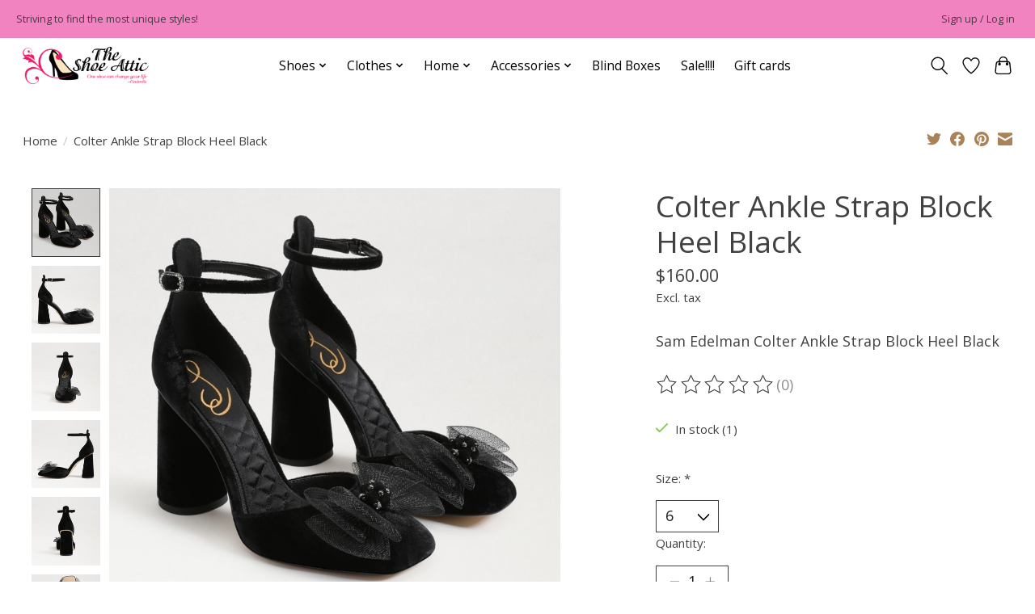

--- FILE ---
content_type: application/javascript; charset=UTF-8
request_url: https://www.shoe-attic.com/cdn-cgi/challenge-platform/scripts/jsd/main.js
body_size: 8658
content:
window._cf_chl_opt={AKGCx8:'b'};~function(M6,hp,hs,hq,ho,hk,hF,hK,M0,M2){M6=f,function(Y,h,MH,M5,M,z){for(MH={Y:376,h:389,M:363,z:509,g:464,X:418,S:503,B:495,e:510,J:437},M5=f,M=Y();!![];)try{if(z=-parseInt(M5(MH.Y))/1*(parseInt(M5(MH.h))/2)+parseInt(M5(MH.M))/3*(parseInt(M5(MH.z))/4)+-parseInt(M5(MH.g))/5+parseInt(M5(MH.X))/6+parseInt(M5(MH.S))/7+-parseInt(M5(MH.B))/8*(parseInt(M5(MH.e))/9)+parseInt(M5(MH.J))/10,z===h)break;else M.push(M.shift())}catch(g){M.push(M.shift())}}(l,602198),hp=this||self,hs=hp[M6(579)],hq={},hq[M6(362)]='o',hq[M6(546)]='s',hq[M6(548)]='u',hq[M6(519)]='z',hq[M6(458)]='n',hq[M6(450)]='I',hq[M6(574)]='b',ho=hq,hp[M6(590)]=function(Y,h,M,z,z1,z0,Mi,Ml,g,S,B,J,T,U,I){if(z1={Y:462,h:356,M:581,z:520,g:356,X:544,S:412,B:413,e:544,J:412,T:578,U:529,I:385,j:381,d:486,V:530,A:401,Q:526,R:521},z0={Y:368,h:385,M:537,z:515},Mi={Y:559,h:479,M:577,z:404},Ml=M6,g={'xTKNl':function(j,V){return j+V},'ihuxi':function(j,V){return j(V)},'JhdcY':function(j,V){return j===V},'PQUgU':Ml(z1.Y),'kKvjy':function(j,V){return j+V},'oVTzF':function(j,V,A){return j(V,A)}},h===null||h===void 0)return z;for(S=hv(h),Y[Ml(z1.h)][Ml(z1.M)]&&(S=S[Ml(z1.z)](Y[Ml(z1.g)][Ml(z1.M)](h))),S=Y[Ml(z1.X)][Ml(z1.S)]&&Y[Ml(z1.B)]?Y[Ml(z1.e)][Ml(z1.J)](new Y[(Ml(z1.B))](S)):function(j,Mf,V){for(Mf=Ml,j[Mf(z0.Y)](),V=0;V<j[Mf(z0.h)];j[V]===j[g[Mf(z0.M)](V,1)]?j[Mf(z0.z)](V+1,1):V+=1);return j}(S),B='nAsAaAb'.split('A'),B=B[Ml(z1.T)][Ml(z1.U)](B),J=0;J<S[Ml(z1.I)];T=S[J],U=hH(Y,h,T),g[Ml(z1.j)](B,U)?(I=g[Ml(z1.d)]('s',U)&&!Y[Ml(z1.V)](h[T]),g[Ml(z1.A)]===M+T?X(g[Ml(z1.Q)](M,T),U):I||g[Ml(z1.R)](X,M+T,h[T])):g[Ml(z1.R)](X,M+T,U),J++);return z;function X(j,V,Mu){Mu=Ml,Object[Mu(Mi.Y)][Mu(Mi.h)][Mu(Mi.M)](z,V)||(z[V]=[]),z[V][Mu(Mi.z)](j)}},hk=M6(478)[M6(506)](';'),hF=hk[M6(578)][M6(529)](hk),hp[M6(528)]=function(h,M,z5,z4,MY,z,g,X,S,B,J){for(z5={Y:370,h:591,M:533,z:591,g:385,X:588,S:404,B:395},z4={Y:370},MY=M6,z={},z[MY(z5.Y)]=function(T,U){return T+U},z[MY(z5.h)]=function(T,U){return T<U},g=z,X=Object[MY(z5.M)](M),S=0;g[MY(z5.z)](S,X[MY(z5.g)]);S++)if(B=X[S],B==='f'&&(B='N'),h[B]){for(J=0;J<M[X[S]][MY(z5.g)];-1===h[B][MY(z5.X)](M[X[S]][J])&&(hF(M[X[S]][J])||h[B][MY(z5.S)]('o.'+M[X[S]][J])),J++);}else h[B]=M[X[S]][MY(z5.B)](function(T,Mh){return Mh=MY,g[Mh(z4.Y)]('o.',T)})},hK=null,M0=hi(),M2=function(gU,gT,gJ,gB,gX,gg,MA,h,M,z,g){return gU={Y:592,h:429,M:500,z:425,g:357},gT={Y:353,h:352,M:449,z:506,g:411,X:428,S:352,B:587,e:422,J:468,T:485,U:568,I:404,j:514,d:352,V:352,A:380,Q:507,R:484,N:410,C:570,c:571,m:507,L:558,y:378,n:390,b:396,s:513,o:513},gJ={Y:469,h:467,M:385},gB={Y:349,h:497,M:385,z:513,g:559,X:479,S:577,B:559,e:559,J:577,T:364,U:392,I:404,j:428,d:364,V:584,A:400,Q:436,R:428,N:364,C:491,c:446,m:552,L:352,y:400,n:482,b:404,s:428,o:391,Z:493,H:493,v:522,k:349,F:404,G:353,K:347,D:400,W:351,O:404,E:589,a:555,x:364,P:347,i:349,l0:571,l1:404,l2:428,l3:352,l4:404,l5:436,l6:483,l7:392,l8:404,l9:390,ll:375,lu:463,lf:562,lY:540,lh:448,lM:475,lz:402,lg:556,lX:477,lS:405,lB:583,le:417,lJ:502,lT:523,lU:564,lI:348,lw:378},gX={Y:392},gg={Y:452,h:513},MA=M6,h={'zlTdv':MA(gU.Y),'BUSep':function(X,S){return X==S},'zIOTc':function(X,S,B,e,J){return X(S,B,e,J)},'vuMBs':MA(gU.h),'XCVdH':function(X,S,B,e,J){return X(S,B,e,J)},'dXJjz':function(X,S){return X==S},'tllfw':function(X,S){return X<S},'IyYzj':function(X,S){return X(S)},'tfjqj':function(X,S){return X>S},'tXjBE':function(X,S){return X<<S},'kGtgQ':function(X,S){return X==S},'TDIhx':function(X,S){return X>S},'mNnrg':function(X,S){return X|S},'qauzG':function(X,S){return X-S},'ZQSGc':function(X,S){return X-S},'JSoSF':function(X,S){return X!==S},'SMWSy':function(X,S){return X>S},'JdFWT':function(X,S){return S|X},'xobor':function(X,S){return S&X},'rPDvE':function(X,S){return X<S},'hoazT':function(X,S){return X-S},'DrSaw':function(X,S){return X-S},'qxNIU':function(X,S){return X<<S},'DHQFe':function(X,S){return S===X},'jJdFQ':MA(gU.M),'KeLlS':function(X,S){return X==S},'SjKQQ':function(X,S){return X*S},'APMGD':function(X,S){return S&X},'shTHs':function(X,S){return S==X},'aBPUg':function(X,S){return X(S)},'EUlxN':function(X,S){return X(S)},'XZydW':function(X,S){return X>S},'cSWkM':function(X,S){return X!=S},'zsyJt':function(X,S){return X&S},'GTPRs':function(X,S){return X==S},'jWIGM':function(X,S){return S*X},'GhCxk':function(X,S){return X<S},'OYCUJ':function(X,S){return X-S},'VVMek':function(X,S){return X+S}},M=String[MA(gU.z)],z={'h':function(X,MQ){return MQ=MA,h[MQ(gX.Y)](null,X)?'':z.g(X,6,function(S,MR){return MR=MQ,h[MR(gg.Y)][MR(gg.h)](S)})},'g':function(X,S,B,MN,J,T,U,I,j,V,A,Q,R,N,C,L,y,s,H,F,G,K,D){if(MN=MA,h[MN(gB.Y)](null,X))return'';for(T={},U={},I='',j=2,V=3,A=2,Q=[],R=0,N=0,C=0;h[MN(gB.h)](C,X[MN(gB.M)]);C+=1)if(L=X[MN(gB.z)](C),Object[MN(gB.g)][MN(gB.X)][MN(gB.S)](T,L)||(T[L]=V++,U[L]=!0),y=I+L,Object[MN(gB.B)][MN(gB.X)][MN(gB.S)](T,y))I=y;else{if(Object[MN(gB.e)][MN(gB.X)][MN(gB.J)](U,I)){if(256>I[MN(gB.T)](0)){for(J=0;J<A;R<<=1,h[MN(gB.U)](N,S-1)?(N=0,Q[MN(gB.I)](h[MN(gB.j)](B,R)),R=0):N++,J++);for(s=I[MN(gB.d)](0),J=0;h[MN(gB.V)](8,J);R=h[MN(gB.A)](R,1)|1&s,S-1==N?(N=0,Q[MN(gB.I)](h[MN(gB.j)](B,R)),R=0):N++,s>>=1,J++);}else{for(s=1,J=0;J<A;R=h[MN(gB.A)](R,1)|s,h[MN(gB.Q)](N,S-1)?(N=0,Q[MN(gB.I)](h[MN(gB.R)](B,R)),R=0):N++,s=0,J++);for(s=I[MN(gB.N)](0),J=0;h[MN(gB.C)](16,J);R=h[MN(gB.c)](R<<1.57,s&1),N==h[MN(gB.m)](S,1)?(N=0,Q[MN(gB.I)](B(R)),R=0):N++,s>>=1,J++);}j--,0==j&&(j=Math[MN(gB.L)](2,A),A++),delete U[I]}else for(s=T[I],J=0;J<A;R=h[MN(gB.y)](R,1)|s&1,N==h[MN(gB.n)](S,1)?(N=0,Q[MN(gB.b)](B(R)),R=0):N++,s>>=1,J++);I=(j--,j==0&&(j=Math[MN(gB.L)](2,A),A++),T[y]=V++,h[MN(gB.s)](String,L))}if(h[MN(gB.o)]('',I)){if(Object[MN(gB.e)][MN(gB.X)][MN(gB.S)](U,I)){if(256>I[MN(gB.d)](0)){if(h[MN(gB.o)](MN(gB.Z),MN(gB.H)))return I[MN(gB.v)](function(){}),'p';else{for(J=0;J<A;R<<=1,h[MN(gB.k)](N,S-1)?(N=0,Q[MN(gB.F)](B(R)),R=0):N++,J++);for(s=I[MN(gB.T)](0),J=0;h[MN(gB.G)](8,J);R=h[MN(gB.K)](h[MN(gB.D)](R,1),h[MN(gB.W)](s,1)),S-1==N?(N=0,Q[MN(gB.O)](B(R)),R=0):N++,s>>=1,J++);}}else{for(s=1,J=0;h[MN(gB.E)](J,A);R=h[MN(gB.c)](R<<1,s),h[MN(gB.Q)](N,h[MN(gB.a)](S,1))?(N=0,Q[MN(gB.b)](h[MN(gB.j)](B,R)),R=0):N++,s=0,J++);for(s=I[MN(gB.x)](0),J=0;16>J;R=h[MN(gB.P)](R<<1.62,s&1),h[MN(gB.i)](N,h[MN(gB.l0)](S,1))?(N=0,Q[MN(gB.l1)](h[MN(gB.l2)](B,R)),R=0):N++,s>>=1,J++);}j--,0==j&&(j=Math[MN(gB.l3)](2,A),A++),delete U[I]}else for(s=T[I],J=0;J<A;R=h[MN(gB.c)](R<<1,s&1.09),h[MN(gB.Q)](N,h[MN(gB.m)](S,1))?(N=0,Q[MN(gB.l4)](B(R)),R=0):N++,s>>=1,J++);j--,h[MN(gB.l5)](0,j)&&A++}for(s=2,J=0;J<A;R=h[MN(gB.l6)](R,1)|1&s,h[MN(gB.l7)](N,S-1)?(N=0,Q[MN(gB.l8)](B(R)),R=0):N++,s>>=1,J++);for(;;)if(R<<=1,N==S-1){if(h[MN(gB.l9)](MN(gB.ll),h[MN(gB.lu)]))try{return H=I[MN(gB.lf)](MN(gB.lY)),H[MN(gB.lh)]=MN(gB.lM),H[MN(gB.lz)]='-1',j[MN(gB.lg)][MN(gB.lX)](H),F=H[MN(gB.lS)],G={},G=h[MN(gB.lB)](s,F,F,'',G),G=V(F,F[MN(gB.le)]||F[h[MN(gB.lJ)]],'n.',G),G=h[MN(gB.lT)](A,F,H[MN(gB.lU)],'d.',G),Q[MN(gB.lg)][MN(gB.lI)](H),K={},K.r=G,K.e=null,K}catch(W){return D={},D.r={},D.e=W,D}else{Q[MN(gB.b)](h[MN(gB.l2)](B,R));break}}else N++;return Q[MN(gB.lw)]('')},'j':function(X,ge,MC,S,B){return ge={Y:399,h:469,M:364},MC=MA,S={},S[MC(gJ.Y)]=MC(gJ.h),B=S,X==null?'':X==''?null:z.i(X[MC(gJ.M)],32768,function(e,Mc){if(Mc=MC,Mc(ge.Y)!==B[Mc(ge.h)])return X[Mc(ge.M)](e);else h()})},'i':function(X,S,B,Mm,J,T,U,I,j,V,A,Q,R,N,C,L,Z,y,s,o){for(Mm=MA,J=[],T=4,U=4,I=3,j=[],Q=B(0),R=S,N=1,V=0;h[Mm(gT.Y)](3,V);J[V]=V,V+=1);for(C=0,L=Math[Mm(gT.h)](2,2),A=1;A!=L;)for(y=Mm(gT.M)[Mm(gT.z)]('|'),s=0;!![];){switch(y[s++]){case'0':A<<=1;continue;case'1':h[Mm(gT.g)](0,R)&&(R=S,Q=h[Mm(gT.X)](B,N++));continue;case'2':R>>=1;continue;case'3':C|=A*(0<o?1:0);continue;case'4':o=R&Q;continue}break}switch(C){case 0:for(C=0,L=Math[Mm(gT.S)](2,8),A=1;L!=A;o=R&Q,R>>=1,0==R&&(R=S,Q=B(N++)),C|=h[Mm(gT.B)](0<o?1:0,A),A<<=1);Z=M(C);break;case 1:for(C=0,L=Math[Mm(gT.h)](2,16),A=1;L!=A;o=h[Mm(gT.e)](Q,R),R>>=1,h[Mm(gT.J)](0,R)&&(R=S,Q=h[Mm(gT.T)](B,N++)),C|=(0<o?1:0)*A,A<<=1);Z=h[Mm(gT.U)](M,C);break;case 2:return''}for(V=J[3]=Z,j[Mm(gT.I)](Z);;){if(h[Mm(gT.j)](N,X))return'';for(C=0,L=Math[Mm(gT.d)](2,I),A=1;A!=L;o=R&Q,R>>=1,R==0&&(R=S,Q=B(N++)),C|=(0<o?1:0)*A,A<<=1);switch(Z=C){case 0:for(C=0,L=Math[Mm(gT.V)](2,8),A=1;h[Mm(gT.A)](A,L);o=h[Mm(gT.Q)](Q,R),R>>=1,h[Mm(gT.R)](0,R)&&(R=S,Q=B(N++)),C|=h[Mm(gT.N)](h[Mm(gT.C)](0,o)?1:0,A),A<<=1);J[U++]=M(C),Z=h[Mm(gT.c)](U,1),T--;break;case 1:for(C=0,L=Math[Mm(gT.V)](2,16),A=1;A!=L;o=h[Mm(gT.m)](Q,R),R>>=1,R==0&&(R=S,Q=B(N++)),C|=A*(0<o?1:0),A<<=1);J[U++]=M(C),Z=h[Mm(gT.L)](U,1),T--;break;case 2:return j[Mm(gT.y)]('')}if(T==0&&(T=Math[Mm(gT.S)](2,I),I++),J[Z])Z=J[Z];else if(h[Mm(gT.n)](Z,U))Z=h[Mm(gT.b)](V,V[Mm(gT.s)](0));else return null;j[Mm(gT.I)](Z),J[U++]=V+Z[Mm(gT.o)](0),T--,V=Z,0==T&&(T=Math[Mm(gT.S)](2,I),I++)}}},g={},g[MA(gU.g)]=z.h,g}(),M3();function M4(M,z,gv,MZ,g,X,S){if(gv={Y:423,h:527,M:466,z:409,g:408,X:559,S:479,B:577,e:404,J:489,T:372,U:572,I:517,j:501,d:499,V:476,A:372,Q:551,R:360,N:489,C:567,c:407,m:517,L:501,y:499,n:476,b:481,s:582},MZ=M6,g={'tEFqe':function(B,e){return e===B},'msXvi':function(B,e){return B(e)},'VdZLN':MZ(gv.Y),'uIvlU':MZ(gv.h)},!M[MZ(gv.M)]){if(MZ(gv.z)===g[MZ(gv.g)])e[MZ(gv.X)][MZ(gv.S)][MZ(gv.B)](J,T)||(U[I]=[]),j[d][MZ(gv.e)](V);else return}g[MZ(gv.J)](z,g[MZ(gv.T)])?MZ(gv.U)===MZ(gv.U)?(X={},X[MZ(gv.I)]=MZ(gv.j),X[MZ(gv.d)]=M.r,X[MZ(gv.V)]=g[MZ(gv.A)],hp[MZ(gv.Q)][MZ(gv.R)](X,'*')):(g[MZ(gv.N)](typeof g,MZ(gv.C))&&g[MZ(gv.c)](e,J),B()):(S={},S[MZ(gv.m)]=MZ(gv.L),S[MZ(gv.y)]=M.r,S[MZ(gv.n)]=MZ(gv.b),S[MZ(gv.s)]=z,hp[MZ(gv.Q)][MZ(gv.R)](S,'*'))}function hi(zy,Mt){return zy={Y:472,h:472},Mt=M6,crypto&&crypto[Mt(zy.Y)]?crypto[Mt(zy.h)]():''}function hD(Y,zM,zh,Mz,h,M){zM={Y:567,h:451,M:433,z:438,g:511,X:430},zh={Y:538,h:403,M:361,z:350},Mz=M6,h={'PvnUS':function(z,g){return z===g},'eVJJE':Mz(zM.Y),'CVVJa':Mz(zM.h),'vjtdH':function(z){return z()},'WRPDC':function(z){return z()},'BFLwU':function(z,g,X){return z(g,X)},'klViK':Mz(zM.M)},M=h[Mz(zM.z)](hG),hP(M.r,function(z,Mg){if(Mg=Mz,h[Mg(zh.Y)](typeof Y,h[Mg(zh.h)])){if(h[Mg(zh.M)]===h[Mg(zh.M)])Y(z);else return![]}h[Mg(zh.z)](hO)}),M.e&&h[Mz(zM.g)](M1,h[Mz(zM.X)],M.e)}function hx(zt,MU,Y,h,M,z,g,X){for(zt={Y:576,h:506,M:543,z:444,g:359,X:505},MU=M6,Y={'YOaKp':function(S){return S()},'vEGGs':function(S,B){return S/B}},h=MU(zt.Y)[MU(zt.h)]('|'),M=0;!![];){switch(h[M++]){case'0':z=Y[MU(zt.M)](ha);continue;case'1':return!![];case'2':g=3600;continue;case'3':if(X-z>g)return![];continue;case'4':X=Math[MU(zt.z)](Y[MU(zt.g)](Date[MU(zt.X)](),1e3));continue}break}}function hv(h,Mr,M9,M,z,g){for(Mr={Y:566,h:520,M:533,z:431},M9=M6,M={},M[M9(Mr.Y)]=function(X,S){return S!==X},z=M,g=[];z[M9(Mr.Y)](null,h);g=g[M9(Mr.h)](Object[M9(Mr.M)](h)),h=Object[M9(Mr.z)](h));return g}function hW(zg,MX,h,M,z,g,X,S){for(zg={Y:420,h:449,M:506,z:458,g:531},MX=M6,h={},h[MX(zg.Y)]=function(B,e){return e!==B},M=h,z=MX(zg.h)[MX(zg.M)]('|'),g=0;!![];){switch(z[g++]){case'0':return X;case'1':X=S.i;continue;case'2':if(!S)return null;continue;case'3':if(M[MX(zg.Y)](typeof X,MX(zg.z))||X<30)return null;continue;case'4':S=hp[MX(zg.g)];continue}break}}function M3(go,gq,gp,gC,gQ,ML,Y,h,M,z,g){if(go={Y:569,h:524,M:531,z:394,g:470,X:573,S:541,B:490,e:545,J:545},gq={Y:394,h:470,M:573,z:545},gp={Y:387,h:498},gC={Y:427},gQ={Y:563},ML=M6,Y={'yrBpO':function(X,S){return X|S},'xgQDF':function(X,S){return X&S},'bvais':function(X,S){return S==X},'UcCSe':function(X,S){return X<S},'GXmhY':ML(go.Y),'hzDwW':function(X,S){return X(S)},'KkSAO':function(X,S){return S!==X},'DEYCl':ML(go.h)},h=hp[ML(go.M)],!h)return;if(!hx())return;(M=![],z=function(gb,gL,gN,Ms,X){if(gb={Y:569,h:456,M:559,z:479,g:577,X:443,S:364,B:404,e:504,J:398,T:441,U:393,I:404,j:504,d:442,V:404,A:432,Q:364,R:443,N:442,C:352,c:384,m:480,L:374},gL={Y:419},gN={Y:421},Ms=ML,X={'dUtyS':function(S,B){return S>B},'kpnTj':function(S,B,My){return My=f,Y[My(gQ.Y)](S,B)},'PpksH':function(S,B){return S<<B},'vlVSE':function(S,B,Mn){return Mn=f,Y[Mn(gN.Y)](S,B)},'TBFfA':function(S,B,Mb){return Mb=f,Y[Mb(gC.Y)](S,B)},'YcCIB':function(S,B){return S-B},'NDjRB':function(S,B){return S(B)},'HkUdN':function(S,B,Mp){return Mp=f,Y[Mp(gL.Y)](S,B)},'nvhoN':function(S,B){return S<<B},'EQHqx':function(S,B){return S&B},'YBzuE':Y[Ms(gp.Y)]},!M){if(M=!![],!hx())return;Y[Ms(gp.h)](hD,function(S,Mq){if(Mq=Ms,Mq(gb.Y)!==X[Mq(gb.h)]){if(lW[Mq(gb.M)][Mq(gb.z)][Mq(gb.g)](lr,lO)){if(X[Mq(gb.X)](256,fd[Mq(gb.S)](0))){for(Yy=0;Yn<Yb;Ys<<=1,Yo-1==Yq?(YZ=0,YH[Mq(gb.B)](Yv(Yk)),YF=0):YG++,Yp++);for(YK=YD[Mq(gb.S)](0),YW=0;8>Yr;YE=X[Mq(gb.e)](X[Mq(gb.J)](Ya,1),X[Mq(gb.T)](Yx,1)),X[Mq(gb.U)](YP,Yi-1)?(h0=0,h1[Mq(gb.I)](h2(h3)),h4=0):h5++,h6>>=1,YO++);}else{for(h7=1,h8=0;h9<hl;hf=X[Mq(gb.j)](hY<<1,hh),hM==X[Mq(gb.d)](hz,1)?(hg=0,hX[Mq(gb.V)](X[Mq(gb.A)](hS,hB)),he=0):hJ++,hT=0,hu++);for(hU=hI[Mq(gb.Q)](0),hw=0;X[Mq(gb.R)](16,hj);ht=hV<<1|hA&1.88,hQ==X[Mq(gb.N)](hR,1)?(hN=0,hC[Mq(gb.B)](hc(hm)),hL=0):hy++,hn>>=1,hd++);}YA--,YQ==0&&(YR=YN[Mq(gb.C)](2,YC),Yc++),delete Ym[YL]}else for(f6=f7[f8],f9=0;X[Mq(gb.c)](fl,fu);fY=X[Mq(gb.m)](fh,1)|X[Mq(gb.L)](fM,1),fz==fg-1?(fX=0,fS[Mq(gb.V)](fB(fe)),fJ=0):fT++,fU>>=1,ff++);fI--,fw==0&&fj++}else M4(h,S)})}},Y[ML(go.z)](hs[ML(go.g)],ML(go.X)))?z():hp[ML(go.S)]?hs[ML(go.S)](Y[ML(go.B)],z):(g=hs[ML(go.e)]||function(){},hs[ML(go.J)]=function(Mo){Mo=ML,g(),Y[Mo(gq.Y)](hs[Mo(gq.h)],Mo(gq.M))&&(hs[Mo(gq.z)]=g,z())})}function ha(zw,MT,Y,h){return zw={Y:531,h:444,M:457},MT=M6,Y={'OFMdI':function(M,z){return M(z)}},h=hp[MT(zw.Y)],Math[MT(zw.h)](+Y[MT(zw.M)](atob,h.t))}function f(u,Y,h,M){return u=u-347,h=l(),M=h[u],M}function M1(g,X,zp,MV,S,B,J,T,U,I,j,d,V,A){if(zp={Y:373,h:554,M:445,z:531,g:373,X:461,S:575,B:585,e:560,J:518,T:434,U:365,I:414,j:397,d:455,V:355,A:575,Q:424,R:575,N:494,C:575,c:557,m:575,L:553,y:454,n:550,b:388,s:517,o:492,Z:447,H:357},MV=M6,S={},S[MV(zp.Y)]=function(Q,R){return Q+R},B=S,!hE(0))return![];T=(J={},J[MV(zp.h)]=g,J[MV(zp.M)]=X,J);try{U=hp[MV(zp.z)],I=B[MV(zp.Y)](B[MV(zp.g)](MV(zp.X),hp[MV(zp.S)][MV(zp.B)]),MV(zp.e))+U.r+MV(zp.J),j=new hp[(MV(zp.T))](),j[MV(zp.U)](MV(zp.I),I),j[MV(zp.j)]=2500,j[MV(zp.d)]=function(){},d={},d[MV(zp.V)]=hp[MV(zp.A)][MV(zp.V)],d[MV(zp.Q)]=hp[MV(zp.R)][MV(zp.Q)],d[MV(zp.N)]=hp[MV(zp.C)][MV(zp.N)],d[MV(zp.c)]=hp[MV(zp.m)][MV(zp.L)],d[MV(zp.y)]=M0,V=d,A={},A[MV(zp.n)]=T,A[MV(zp.b)]=V,A[MV(zp.s)]=MV(zp.o),j[MV(zp.Z)](M2[MV(zp.H)](A))}catch(Q){}}function hO(zT,zJ,Me,Y,h){if(zT={Y:460},zJ={Y:525},Me=M6,Y={'sdlXN':function(M){return M()},'zVqul':function(M,z){return M*z}},h=hW(),h===null)return;hK=(hK&&clearTimeout(hK),setTimeout(function(MB){MB=f,Y[MB(zJ.Y)](hD)},Y[Me(zT.Y)](h,1e3)))}function hG(z9,MM,M,z,g,X,S,B,J,T){M=(z9={Y:540,h:564,M:417,z:429,g:475,X:366,S:506,B:562,e:586,J:556,T:348,U:556,I:477,j:536,d:508,V:402,A:405,Q:369,R:371,N:474,C:448,c:473,m:383},MM=M6,{'XFVWW':MM(z9.Y),'fYFdS':function(U,I,j,d,V){return U(I,j,d,V)},'glERV':MM(z9.h),'dFHlR':function(U,I,j,d,V){return U(I,j,d,V)},'WKYqt':MM(z9.M),'mqBVv':MM(z9.z),'YyykR':MM(z9.g),'SoAKb':function(U,I,j,d,V){return U(I,j,d,V)}});try{for(z=MM(z9.X)[MM(z9.S)]('|'),g=0;!![];){switch(z[g++]){case'0':X=hs[MM(z9.B)](M[MM(z9.e)]);continue;case'1':hs[MM(z9.J)][MM(z9.T)](X);continue;case'2':hs[MM(z9.U)][MM(z9.I)](X);continue;case'3':B=M[MM(z9.j)](pRIb1,S,X[M[MM(z9.d)]],'d.',B);continue;case'4':X[MM(z9.V)]='-1';continue;case'5':S=X[MM(z9.A)];continue;case'6':B=M[MM(z9.Q)](pRIb1,S,S[M[MM(z9.R)]]||S[M[MM(z9.N)]],'n.',B);continue;case'7':X[MM(z9.C)]=M[MM(z9.c)];continue;case'8':B={};continue;case'9':return J={},J.r=B,J.e=null,J;case'10':B=M[MM(z9.m)](pRIb1,S,S,'',B);continue}break}}catch(U){return T={},T.r={},T.e=U,T}}function hP(Y,h,zL,zm,zc,zC,MI,M,z,g,X){zL={Y:386,h:471,M:414,z:461,g:531,X:354,S:575,B:434,e:365,J:406,T:416,U:575,I:585,j:580,d:466,V:549,A:488,Q:358,R:397,N:455,C:377,c:426,m:453,L:496,y:496,n:440,b:440,s:466,o:447,Z:357,H:532},zm={Y:435,h:534},zc={Y:459,h:459,M:516,z:527,g:512,X:465},zC={Y:397},MI=M6,M={'tGPQB':function(S,B){return S(B)},'kmlJF':function(S,B){return S+B},'ACuGG':MI(zL.Y),'rEWSe':function(S,B){return S(B)},'GTlbi':MI(zL.h),'lchPA':MI(zL.M),'CJKWm':MI(zL.z),'hUOai':function(S,B){return S!==B},'UGeNh':function(S){return S()}},z=hp[MI(zL.g)],console[MI(zL.X)](hp[MI(zL.S)]),g=new hp[(MI(zL.B))](),g[MI(zL.e)](M[MI(zL.J)],M[MI(zL.T)]+hp[MI(zL.U)][MI(zL.I)]+MI(zL.j)+z.r),z[MI(zL.d)]&&(M[MI(zL.V)](MI(zL.A),MI(zL.Q))?(g[MI(zL.R)]=5e3,g[MI(zL.N)]=function(Mw){Mw=MI,h(Mw(zC.Y))}):h(MI(zL.R))),g[MI(zL.C)]=function(Mj){Mj=MI,g[Mj(zc.Y)]>=200&&g[Mj(zc.h)]<300?M[Mj(zc.M)](h,Mj(zc.z)):h(M[Mj(zc.g)](M[Mj(zc.X)],g[Mj(zc.h)]))},g[MI(zL.c)]=function(Md){Md=MI,M[Md(zm.Y)](h,M[Md(zm.h)])},X={'t':M[MI(zL.m)](ha),'lhr':hs[MI(zL.L)]&&hs[MI(zL.y)][MI(zL.n)]?hs[MI(zL.y)][MI(zL.b)]:'','api':z[MI(zL.s)]?!![]:![],'c':hr(),'payload':Y},g[MI(zL.o)](M2[MI(zL.Z)](JSON[MI(zL.H)](X)))}function hH(h,M,z,MD,M8,g,X,S,B){X=(MD={Y:542,h:382,M:367,z:362,g:561,X:567,S:547,B:367,e:522,J:522,T:544,U:415,I:547,j:547,d:382,V:561},M8=M6,g={},g[M8(MD.Y)]=function(e,J){return J===e},g[M8(MD.h)]=function(e,J){return J==e},g[M8(MD.M)]=M8(MD.z),g[M8(MD.g)]=M8(MD.X),g[M8(MD.S)]=function(e,J){return e===J},g);try{S=M[z]}catch(e){return'i'}if(null==S)return X[M8(MD.Y)](void 0,S)?'u':'x';if(X[M8(MD.h)](X[M8(MD.B)],typeof S))try{if(X[M8(MD.g)]==typeof S[M8(MD.e)])return S[M8(MD.J)](function(){}),'p'}catch(J){}return h[M8(MD.T)][M8(MD.U)](S)?'a':X[M8(MD.I)](S,h[M8(MD.T)])?'D':!0===S?'T':X[M8(MD.j)](!1,S)?'F':(B=typeof S,X[M8(MD.d)](X[M8(MD.V)],B)?hZ(h,S)?'N':'f':ho[B]||'?')}function hZ(h,M,Mv,M7,z,g){return Mv={Y:565,h:539,M:535,z:535,g:559,X:439,S:577,B:588},M7=M6,z={},z[M7(Mv.Y)]=M7(Mv.h),g=z,M instanceof h[M7(Mv.M)]&&0<h[M7(Mv.z)][M7(Mv.g)][M7(Mv.X)][M7(Mv.S)](M)[M7(Mv.B)](g[M7(Mv.Y)])}function hr(zS,MS,h,M){return zS={Y:379,h:379},MS=M6,h={},h[MS(zS.Y)]=function(z,g){return z!==g},M=h,M[MS(zS.h)](hW(),null)}function l(gk){return gk='APMGD,TnUPI,SSTpq3,fromCharCode,onerror,bvais,IyYzj,navigator,klViK,getPrototypeOf,NDjRB,error on cf_chl_props,XMLHttpRequest,rEWSe,kGtgQ,5375950oLlCFi,WRPDC,toString,href,vlVSE,YcCIB,dUtyS,floor,TYlZ6,mNnrg,send,style,4|2|1|3|0,bigint,zTdxD,zlTdv,UGeNh,JBxy9,ontimeout,YBzuE,OFMdI,number,status,zVqul,/cdn-cgi/challenge-platform/h/,d.cookie,jJdFQ,4943105JpNGWX,ACuGG,api,rQjBU,shTHs,TPuJh,readyState,xhr-error,randomUUID,YyykR,mqBVv,display: none,event,appendChild,_cf_chl_opt;JJgc4;PJAn2;kJOnV9;IWJi4;OHeaY1;DqMg0;FKmRv9;LpvFx1;cAdz2;PqBHf2;nFZCC5;ddwW5;pRIb1;rxvNi8;RrrrA2;erHi9,hasOwnProperty,nvhoN,error,ZQSGc,qxNIU,GTPRs,aBPUg,JhdcY,random,CvawJ,tEFqe,DEYCl,TDIhx,jsd,NwAgw,LRmiB4,664616WfhRUw,location,tllfw,hzDwW,sid,vZEIg,cloudflare-invisible,vuMBs,4136111VVxxTj,kpnTj,now,split,zsyJt,glERV,405044JvzmzD,45kyGiZg,BFLwU,kmlJF,charAt,XZydW,splice,tGPQB,source,/invisible/jsd,symbol,concat,oVTzF,catch,XCVdH,DOMContentLoaded,sdlXN,kKvjy,success,rxvNi8,bind,isNaN,__CF$cv$params,stringify,keys,GTlbi,Function,fYFdS,xTKNl,PvnUS,[native code],iframe,addEventListener,LVYDd,YOaKp,Array,onreadystatechange,string,JfyKG,undefined,hUOai,errorInfoObject,parent,qauzG,aUjz8,AdeF3,hoazT,body,pkLOA2,OYCUJ,prototype,/b/ov1/0.12585481537952323:1768709574:mX7euZK9OKnoOHgTMVq45Tic43lKO3b01qk3mLC2xhw/,RygAg,createElement,yrBpO,contentDocument,ybCqF,NdSUn,function,EUlxN,FaNwt,GhCxk,DrSaw,UiueQ,loading,boolean,_cf_chl_opt,2|0|4|3|1,call,includes,document,/jsd/oneshot/d251aa49a8a3/0.12585481537952323:1768709574:mX7euZK9OKnoOHgTMVq45Tic43lKO3b01qk3mLC2xhw/,getOwnPropertyNames,detail,zIOTc,tfjqj,AKGCx8,XFVWW,SjKQQ,indexOf,rPDvE,pRIb1,iMRis,1slOxMtij-ndfwkrGLHzb9CKvyVXmhDgWe46pU78PoI03ZJNEcYqRu2QFTBAS5$+a,JdFWT,removeChild,dXJjz,vjtdH,xobor,pow,SMWSy,log,CnwA5,Object,yQbqR,ZfBrR,vEGGs,postMessage,CVVJa,object,33yKGlwP,charCodeAt,open,0|7|4|2|5|8|10|6|3|1|9,FdvLa,sort,dFHlR,DJGwa,WKYqt,uIvlU,mwBXj,EQHqx,ebbme,121PWayzV,onload,join,cWlzN,cSWkM,ihuxi,twyqI,SoAKb,HkUdN,length,http-code:,GXmhY,chctx,7422HjviDb,DHQFe,JSoSF,BUSep,TBFfA,KkSAO,map,VVMek,timeout,PpksH,jImrG,tXjBE,PQUgU,tabIndex,eVJJE,push,contentWindow,lchPA,msXvi,VdZLN,aCIDI,jWIGM,KeLlS,from,Set,POST,isArray,CJKWm,clientInformation,1277376PPTJIG,UcCSe,KdxyV,xgQDF'.split(','),l=function(){return gk},l()}function hE(Y,zU,MJ){return zU={Y:487},MJ=M6,Math[MJ(zU.Y)]()<Y}}()

--- FILE ---
content_type: text/javascript;charset=utf-8
request_url: https://www.shoe-attic.com/services/stats/pageview.js?product=59949103&hash=328f
body_size: -412
content:
// SEOshop 18-01-2026 04:21:35